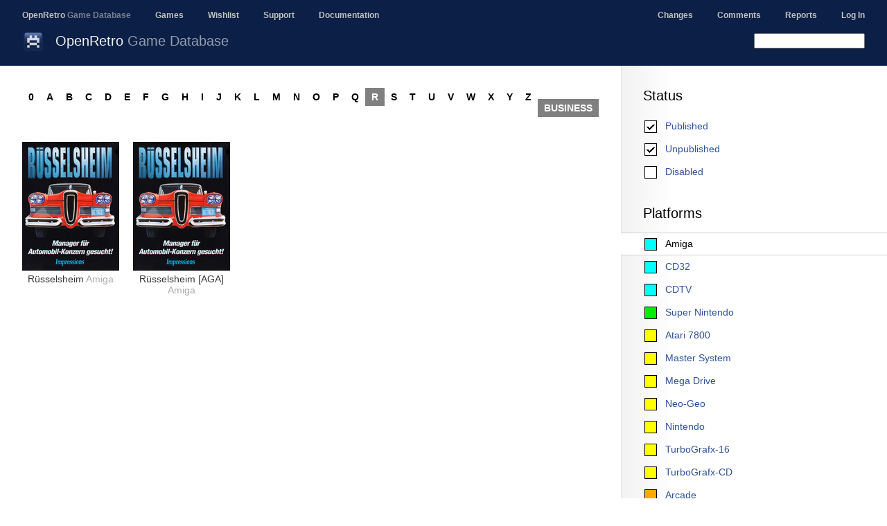

--- FILE ---
content_type: text/html; charset=UTF-8
request_url: https://openretro.org/browse/business/amiga/r?unpublished=1
body_size: 2607
content:
<!DOCTYPE html>
<html>
<head>
<meta charset="UTF-8" />
<meta http-equiv="Content-type" content="text/html; charset=utf-8" />
<link rel="stylesheet" type="text/css" href="/css/jqModal.css" />

<link rel="stylesheet" type="text/css" href="/css/oagd.css" />

<link rel="stylesheet" type="text/css" href="/wp-content/themes/oagd/style.css" />
<link rel="stylesheet" type="text/css" href="/wp-content/themes/fengestad/fengestad.css" />
<link rel="stylesheet" type="text/css" href="/wp-content/themes/oagd/oagd.css" />

<meta name="viewport" content="width=980" />
<title>Game Browser - OpenRetro Game Database</title>
<script type='text/javascript' src='/wp-content/themes/oagd/jquery-1.7.2.min.js'></script>
<script type='text/javascript' src='/wp-content/themes/oagd/jquery-ui.js'></script>
<script type='text/javascript' src='/wp-content/themes/oagd/jquery.cookie.js'></script>
<script type='text/javascript' src='/wp-content/themes/oagd/jqModal.js'></script>
<link rel='stylesheet' type='text/css' href='/css/jquery-ui-1.10.3.custom.css' />

<style type="text/css">
</style>

<script type='text/javascript'>
if (window.location.href.indexOf("openretro.org") == -1) {
if (window.location.href.indexOf("games.fengestad.no") == -1) {
if (window.location.href.indexOf("oagd.") == -1) {
if (window.location.href.indexOf("openretro.localhost") == -1) {
    window.location.href = "https://openretro.org/";
}}}}
</script>
<script type='text/javascript'>
</script>

</head>
<body class="with-sidebar">
<div id="fs-body">
<section id="fs-header">
<header id="fs-site-header">
<p>Navigation:</p>
<nav>
<ul>
<li><a href="/" class="selected">OpenRetro <span style="opacity: 0.6">Game Database</span></a></li>
<li><a href="/browse/amiga/a">Games</a></li>
<li><a href="/wishlist">Wishlist</a></li>
<li><a href="/support">Support</a></li>
<li><a href="/documentation">Documentation</a></li>
</ul>

<ul style="float: right; margin-right: 32px">
<li><a href="/changes">Changes</a></li>
<li><a href="/comments">Comments</a></li>
<li><a href="/reports/">Reports</a></li>
<li><a href='/user/login'>Log In</a></li>
</ul>
</nav>
</header><!-- #site-header -->

<header id="fs-page-header">

<img src="/images/32x32/openretro.png" width="32" height="32" alt="" />
<h1 id='fs-title'>OpenRetro <span style='opacity: 0.6'>Game Database</span></h1><ul></ul>
<div class="search-field">
<form class="search-field" method="GET" action="/search">
<input id="search" class="search-field" name="q">
<input type="hidden" name="unpublished" value="1">
<input type="hidden" name="disabled" value="1">
</form>
</div>
</header><!-- #page-header -->
<div id="fs-below-header"></div>

</section><!-- #header -->
<div id='fs-sidebar'><h2>Status</h2><ul class='fs-sidebar-menu'><li class='fs-sidebar-menu__item fs-sidebar-menu__item--checked'><a href='/browse/business/amiga/r?unpublished=1&published=0'>Published</a></li><li class='fs-sidebar-menu__item fs-sidebar-menu__item--checked'><a href='/browse/business/amiga/r'>Unpublished</a></li><li class='fs-sidebar-menu__item fs-sidebar-menu__item--unchecked'><a href='/browse/business/amiga/r?unpublished=1&disabled=1'>Disabled</a></li></ul><h2>Platforms</h2><ul class='fs-sidebar-menu'><li class='fs-sidebar-menu__item fs-sidebar-menu__item--supported selected fs-sidebar-menu__item--selected'><a href='/browse/business/r?unpublished=1'>Amiga</a></li><li class='fs-sidebar-menu__item fs-sidebar-menu__item--supported'><a href='/browse/business/cd32/r?unpublished=1'>CD32</a></li><li class='fs-sidebar-menu__item fs-sidebar-menu__item--supported'><a href='/browse/business/cdtv/r?unpublished=1'>CDTV</a></li><li class='fs-sidebar-menu__item fs-sidebar-menu__item--high'><a href='/browse/business/snes/r?unpublished=1'>Super Nintendo</a></li><li class='fs-sidebar-menu__item fs-sidebar-menu__item--medium'><a href='/browse/business/a7800/r?unpublished=1'>Atari 7800</a></li><li class='fs-sidebar-menu__item fs-sidebar-menu__item--medium'><a href='/browse/business/sms/r?unpublished=1'>Master System</a></li><li class='fs-sidebar-menu__item fs-sidebar-menu__item--medium'><a href='/browse/business/smd/r?unpublished=1'>Mega Drive</a></li><li class='fs-sidebar-menu__item fs-sidebar-menu__item--medium'><a href='/browse/business/neogeo/r?unpublished=1'>Neo-Geo</a></li><li class='fs-sidebar-menu__item fs-sidebar-menu__item--medium'><a href='/browse/business/nes/r?unpublished=1'>Nintendo</a></li><li class='fs-sidebar-menu__item fs-sidebar-menu__item--medium'><a href='/browse/business/tg16/r?unpublished=1'>TurboGrafx-16</a></li><li class='fs-sidebar-menu__item fs-sidebar-menu__item--medium'><a href='/browse/business/tgcd/r?unpublished=1'>TurboGrafx-CD</a></li><li class='fs-sidebar-menu__item fs-sidebar-menu__item--medium-low'><a href='/browse/business/arcade/r?unpublished=1'>Arcade</a></li><li class='fs-sidebar-menu__item fs-sidebar-menu__item--medium-low'><a href='/browse/business/dos/r?unpublished=1'>DOS</a></li><li class='fs-sidebar-menu__item fs-sidebar-menu__item--medium-low'><a href='/browse/business/gb/r?unpublished=1'>Game Boy</a></li><li class='fs-sidebar-menu__item fs-sidebar-menu__item--medium-low'><a href='/browse/business/gba/r?unpublished=1'>Game Boy Advance</a></li><li class='fs-sidebar-menu__item fs-sidebar-menu__item--medium-low'><a href='/browse/business/gbc/r?unpublished=1'>Game Boy Color</a></li><li class='fs-sidebar-menu__item fs-sidebar-menu__item--medium-low'><a href='/browse/business/psx/r?unpublished=1'>PlayStation</a></li><li class='fs-sidebar-menu__item fs-sidebar-menu__item--medium-low'><a href='/browse/business/spectrum/r?unpublished=1'>ZX Spectrum</a></li><li class='fs-sidebar-menu__item fs-sidebar-menu__item--low'><a href='/browse/business/cpc/r?unpublished=1'>Amstrad CPC</a></li><li class='fs-sidebar-menu__item fs-sidebar-menu__item--low'><a href='/browse/business/a2600/r?unpublished=1'>Atari 2600</a></li><li class='fs-sidebar-menu__item fs-sidebar-menu__item--low'><a href='/browse/business/a5200/r?unpublished=1'>Atari 5200</a></li><li class='fs-sidebar-menu__item fs-sidebar-menu__item--low'><a href='/browse/business/atari/r?unpublished=1'>Atari ST</a></li><li class='fs-sidebar-menu__item fs-sidebar-menu__item--low'><a href='/browse/business/c64/r?unpublished=1'>Commodore 64</a></li><li class='fs-sidebar-menu__item fs-sidebar-menu__item--low'><a href='/browse/business/saturn/r?unpublished=1'>Sega Saturn</a></li><li class='fs-sidebar-menu__item fs-sidebar-menu__item--none'><a href='/browse/business/sgg/r?unpublished=1'>Game Gear</a></li><li class='fs-sidebar-menu__item fs-sidebar-menu__item--none'><a href='/browse/business/ngc/r?unpublished=1'>GameCube</a></li><li class='fs-sidebar-menu__item fs-sidebar-menu__item--none'><a href='/browse/business/lynx/r?unpublished=1'>Lynx</a></li><li class='fs-sidebar-menu__item fs-sidebar-menu__item--none'><a href='/browse/business/msx/r?unpublished=1'>MSX</a></li><li class='fs-sidebar-menu__item fs-sidebar-menu__item--none'><a href='/browse/business/n64/r?unpublished=1'>Nintendo 64</a></li><li class='fs-sidebar-menu__item fs-sidebar-menu__item--none'><a href='/browse/business/vic20/r?unpublished=1'>VIC-20</a></li><li class='fs-sidebar-menu__item fs-sidebar-menu__item--hidden'><a href='/browse/business/all/r?unpublished=1'>All Platforms</a></li><li class='fs-sidebar-menu__item fs-sidebar-menu__item--hidden'><a href='/browse/business/game-gear/r?unpublished=1'>Game Gear</a></li><li class='fs-sidebar-menu__item fs-sidebar-menu__item--hidden'><a href='/browse/business/series/r?unpublished=1'>Game Series</a></li><li class='fs-sidebar-menu__item fs-sidebar-menu__item--hidden'><a href='/browse/business/nds/r?unpublished=1'>Nintendo DS</a></li><li class='fs-sidebar-menu__item fs-sidebar-menu__item--hidden'><a href='/browse/business/super/r?unpublished=1'>Super Entry</a></li><li class='fs-sidebar-menu__item fs-sidebar-menu__item--hidden'><a href='/browse/business/zxs/r?unpublished=1'>ZX Spectrum</a></li></ul><p>The color gives a rough estimate on the level of support for the platform (supported, high, medium, low), both in how complete the game database is, and also how well the games are supported in clients using the database.</p><h2>Game Missing?</h2><p>If you are missing a game, please add a comment on the <a href='/wishlist'>wishlist page</a>.</p></div><section id='fs-content'><div><a class='letterlink' href='/browse/business/amiga/0?unpublished=1'>0</a><a class='letterlink' href='/browse/business/amiga/a?unpublished=1'>A</a><a class='letterlink' href='/browse/business/amiga/b?unpublished=1'>B</a><a class='letterlink' href='/browse/business/amiga/c?unpublished=1'>C</a><a class='letterlink' href='/browse/business/amiga/d?unpublished=1'>D</a><a class='letterlink' href='/browse/business/amiga/e?unpublished=1'>E</a><a class='letterlink' href='/browse/business/amiga/f?unpublished=1'>F</a><a class='letterlink' href='/browse/business/amiga/g?unpublished=1'>G</a><a class='letterlink' href='/browse/business/amiga/h?unpublished=1'>H</a><a class='letterlink' href='/browse/business/amiga/i?unpublished=1'>I</a><a class='letterlink' href='/browse/business/amiga/j?unpublished=1'>J</a><a class='letterlink' href='/browse/business/amiga/k?unpublished=1'>K</a><a class='letterlink' href='/browse/business/amiga/l?unpublished=1'>L</a><a class='letterlink' href='/browse/business/amiga/m?unpublished=1'>M</a><a class='letterlink' href='/browse/business/amiga/n?unpublished=1'>N</a><a class='letterlink' href='/browse/business/amiga/o?unpublished=1'>O</a><a class='letterlink' href='/browse/business/amiga/p?unpublished=1'>P</a><a class='letterlink' href='/browse/business/amiga/q?unpublished=1'>Q</a><a class='letterlink active' href='/browse/business/amiga?unpublished=1'>R</a><a class='letterlink' href='/browse/business/amiga/s?unpublished=1'>S</a><a class='letterlink' href='/browse/business/amiga/t?unpublished=1'>T</a><a class='letterlink' href='/browse/business/amiga/u?unpublished=1'>U</a><a class='letterlink' href='/browse/business/amiga/v?unpublished=1'>V</a><a class='letterlink' href='/browse/business/amiga/w?unpublished=1'>W</a><a class='letterlink' href='/browse/business/amiga/x?unpublished=1'>X</a><a class='letterlink' href='/browse/business/amiga/y?unpublished=1'>Y</a><a class='letterlink' href='/browse/business/amiga/z?unpublished=1'>Z</a><span style='width: 30px; float: left;'>&nbsp;</span><a class='letterlink active' href='/browse/amiga/r?unpublished=1'>BUSINESS</a><span style='width: 10px; float: left;'>&nbsp;</span><div style='clear: left;'></div></div><div style='margin-right: -20px'><div style='position: relative; width: 140px; height: 228px;' class='game_box'><div style='margin-bottom: 4px;'><a href="/amiga/russelsheim" target='_parent'><img src="/image/e0dc40032788460900f7217180fe55d472c8edd7?w=140&amp;h=186&amp;t=lbcover" alt="Cover for Rüsselsheim" title="" style='width: 140px; vertical-align: text-bottom; height: 186px'></a></div>Rüsselsheim <span style='color: #aaaaaa'>Amiga</span></div><div style='position: relative; width: 140px; height: 228px;' class='game_box'><div style='margin-bottom: 4px;'><a href="/amiga/russelsheim-aga" target='_parent'><img src="/image/a1f5ca26c3af7b769700f8e7d606f9d631f03262?w=140&amp;h=186&amp;t=lbcover" alt="Cover for Rüsselsheim [AGA]" title="" style='width: 140px; vertical-align: text-bottom; height: 186px'></a></div>Rüsselsheim [AGA] <span style='color: #aaaaaa'>Amiga</span></div></div>
</section><!-- #fs-content -->
</div><!-- #fs-body -->

<div style="clear: both"></div>
<footer id="fs-footer">
<div id='content-footer' style='clear: both'><p>

Page generated in 0.01 seconds. All times are in UTC.

By submitting information, you disclaim copyright
to your work related to preparing, assembling and submitting this information,
and accept that this work is put into the public domain. This is to ensure
that the database can be used freely by the Amiga community (and anyone else).

Works which are copyrightable in themselves, such as images, game media and
other uploaded files, will still retain their copyright. Images are used for
illustrative purposes only (we like to think that's fair use), and other
files must only be uploaded with explicit or implicit permission.

Please enjoy this site! - The OpenRetro Game Database team :)
</p></div>
</footer><!-- #fs-footer -->
</body>
</html>
